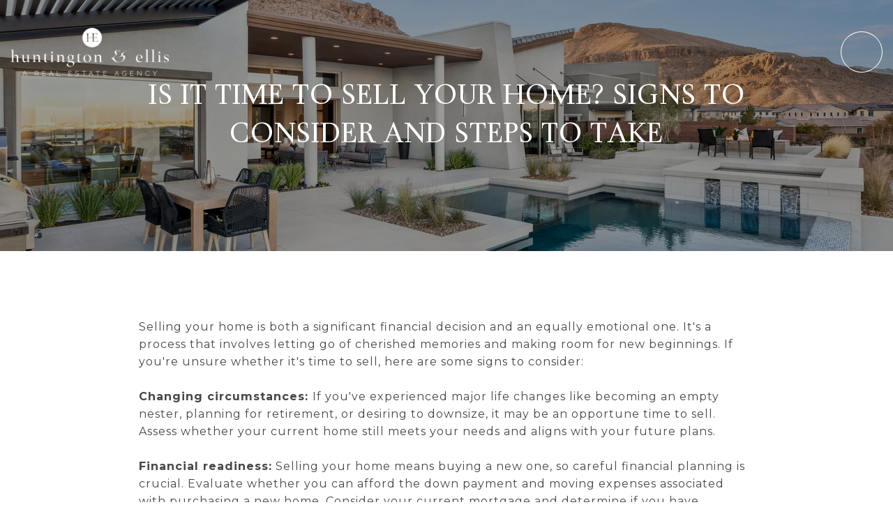

--- FILE ---
content_type: application/javascript; charset=UTF-8
request_url: https://huntingtonandellis.com/cdn-cgi/challenge-platform/h/g/scripts/jsd/fc21b7e0d793/main.js?
body_size: 4728
content:
window._cf_chl_opt={oPNF3:'g'};~function(E5,J,g,B,I,z,N,T,C){E5=y,function(Q,S,Ef,E4,b,h){for(Ef={Q:306,S:336,b:314,h:321,s:292,M:283,l:257,x:268,v:272,D:275,W:304},E4=y,b=Q();!![];)try{if(h=-parseInt(E4(Ef.Q))/1+-parseInt(E4(Ef.S))/2*(parseInt(E4(Ef.b))/3)+-parseInt(E4(Ef.h))/4+parseInt(E4(Ef.s))/5*(parseInt(E4(Ef.M))/6)+-parseInt(E4(Ef.l))/7*(parseInt(E4(Ef.x))/8)+-parseInt(E4(Ef.v))/9*(-parseInt(E4(Ef.D))/10)+parseInt(E4(Ef.W))/11,S===h)break;else b.push(b.shift())}catch(s){b.push(b.shift())}}(E,602808),J=this||self,g=J[E5(312)],B={},B[E5(290)]='o',B[E5(250)]='s',B[E5(265)]='u',B[E5(294)]='z',B[E5(324)]='n',B[E5(315)]='I',B[E5(316)]='b',I=B,J[E5(255)]=function(Q,S,h,s,Es,Eh,EG,EE,x,D,W,R,Z,F){if(Es={Q:234,S:289,b:340,h:289,s:282,M:267,l:352,x:282,v:267,D:352,W:313,R:335,m:295,k:286,Z:241},Eh={Q:254,S:295,b:327},EG={Q:303,S:239,b:309,h:266},EE=E5,null===S||void 0===S)return s;for(x=U(S),Q[EE(Es.Q)][EE(Es.S)]&&(x=x[EE(Es.b)](Q[EE(Es.Q)][EE(Es.h)](S))),x=Q[EE(Es.s)][EE(Es.M)]&&Q[EE(Es.l)]?Q[EE(Es.x)][EE(Es.v)](new Q[(EE(Es.D))](x)):function(j,Ey,Y){for(Ey=EE,j[Ey(Eh.Q)](),Y=0;Y<j[Ey(Eh.S)];j[Y+1]===j[Y]?j[Ey(Eh.b)](Y+1,1):Y+=1);return j}(x),D='nAsAaAb'.split('A'),D=D[EE(Es.W)][EE(Es.R)](D),W=0;W<x[EE(Es.m)];R=x[W],Z=L(Q,S,R),D(Z)?(F=Z==='s'&&!Q[EE(Es.k)](S[R]),EE(Es.Z)===h+R?M(h+R,Z):F||M(h+R,S[R])):M(h+R,Z),W++);return s;function M(j,Y,E9){E9=y,Object[E9(EG.Q)][E9(EG.S)][E9(EG.b)](s,Y)||(s[Y]=[]),s[Y][E9(EG.h)](j)}},z=E5(343)[E5(302)](';'),N=z[E5(313)][E5(335)](z),J[E5(245)]=function(Q,S,El,Ei,h,s,M,l){for(El={Q:353,S:295,b:295,h:260,s:266,M:256},Ei=E5,h=Object[Ei(El.Q)](S),s=0;s<h[Ei(El.S)];s++)if(M=h[s],'f'===M&&(M='N'),Q[M]){for(l=0;l<S[h[s]][Ei(El.b)];-1===Q[M][Ei(El.h)](S[h[s]][l])&&(N(S[h[s]][l])||Q[M][Ei(El.s)]('o.'+S[h[s]][l])),l++);}else Q[M]=S[h[s]][Ei(El.M)](function(x){return'o.'+x})},T=function(ER,Eu,EW,Ew,Ep,ES,S,b,h){return ER={Q:347,S:323},Eu={Q:236,S:236,b:266,h:236,s:236,M:307,l:262,x:266,v:236},EW={Q:295},Ew={Q:295,S:262,b:303,h:239,s:309,M:309,l:309,x:339,v:266,D:339,W:266,R:266,m:236,k:266,Z:303,a:239,d:339,F:266,j:266,Y:266,K:339,o:266,O:307},Ep={Q:264,S:262},ES=E5,S=String[ES(ER.Q)],b={'h':function(s){return s==null?'':b.g(s,6,function(M,Eb){return Eb=y,Eb(Ep.Q)[Eb(Ep.S)](M)})},'g':function(s,M,x,Et,D,W,R,Z,F,j,Y,K,o,O,E0,E1,E2,E3){if(Et=ES,null==s)return'';for(W={},R={},Z='',F=2,j=3,Y=2,K=[],o=0,O=0,E0=0;E0<s[Et(Ew.Q)];E0+=1)if(E1=s[Et(Ew.S)](E0),Object[Et(Ew.b)][Et(Ew.h)][Et(Ew.s)](W,E1)||(W[E1]=j++,R[E1]=!0),E2=Z+E1,Object[Et(Ew.b)][Et(Ew.h)][Et(Ew.M)](W,E2))Z=E2;else{if(Object[Et(Ew.b)][Et(Ew.h)][Et(Ew.l)](R,Z)){if(256>Z[Et(Ew.x)](0)){for(D=0;D<Y;o<<=1,M-1==O?(O=0,K[Et(Ew.v)](x(o)),o=0):O++,D++);for(E3=Z[Et(Ew.D)](0),D=0;8>D;o=o<<1.44|1&E3,O==M-1?(O=0,K[Et(Ew.W)](x(o)),o=0):O++,E3>>=1,D++);}else{for(E3=1,D=0;D<Y;o=o<<1|E3,M-1==O?(O=0,K[Et(Ew.R)](x(o)),o=0):O++,E3=0,D++);for(E3=Z[Et(Ew.x)](0),D=0;16>D;o=o<<1.45|1.82&E3,O==M-1?(O=0,K[Et(Ew.W)](x(o)),o=0):O++,E3>>=1,D++);}F--,F==0&&(F=Math[Et(Ew.m)](2,Y),Y++),delete R[Z]}else for(E3=W[Z],D=0;D<Y;o=E3&1.13|o<<1,M-1==O?(O=0,K[Et(Ew.k)](x(o)),o=0):O++,E3>>=1,D++);Z=(F--,0==F&&(F=Math[Et(Ew.m)](2,Y),Y++),W[E2]=j++,String(E1))}if(Z!==''){if(Object[Et(Ew.Z)][Et(Ew.a)][Et(Ew.s)](R,Z)){if(256>Z[Et(Ew.d)](0)){for(D=0;D<Y;o<<=1,O==M-1?(O=0,K[Et(Ew.F)](x(o)),o=0):O++,D++);for(E3=Z[Et(Ew.x)](0),D=0;8>D;o=1.61&E3|o<<1,M-1==O?(O=0,K[Et(Ew.j)](x(o)),o=0):O++,E3>>=1,D++);}else{for(E3=1,D=0;D<Y;o=o<<1.65|E3,O==M-1?(O=0,K[Et(Ew.Y)](x(o)),o=0):O++,E3=0,D++);for(E3=Z[Et(Ew.K)](0),D=0;16>D;o=1.72&E3|o<<1.48,O==M-1?(O=0,K[Et(Ew.o)](x(o)),o=0):O++,E3>>=1,D++);}F--,0==F&&(F=Math[Et(Ew.m)](2,Y),Y++),delete R[Z]}else for(E3=W[Z],D=0;D<Y;o=o<<1.24|1.91&E3,M-1==O?(O=0,K[Et(Ew.v)](x(o)),o=0):O++,E3>>=1,D++);F--,0==F&&Y++}for(E3=2,D=0;D<Y;o=o<<1.07|E3&1,M-1==O?(O=0,K[Et(Ew.j)](x(o)),o=0):O++,E3>>=1,D++);for(;;)if(o<<=1,M-1==O){K[Et(Ew.F)](x(o));break}else O++;return K[Et(Ew.O)]('')},'j':function(s,ED,EJ){return ED={Q:339},EJ=ES,s==null?'':s==''?null:b.i(s[EJ(EW.Q)],32768,function(M,Eg){return Eg=EJ,s[Eg(ED.Q)](M)})},'i':function(s,M,x,EB,D,W,R,Z,F,j,Y,K,o,O,E0,E1,E3,E2){for(EB=ES,D=[],W=4,R=4,Z=3,F=[],K=x(0),o=M,O=1,j=0;3>j;D[j]=j,j+=1);for(E0=0,E1=Math[EB(Eu.Q)](2,2),Y=1;Y!=E1;E2=K&o,o>>=1,0==o&&(o=M,K=x(O++)),E0|=Y*(0<E2?1:0),Y<<=1);switch(E0){case 0:for(E0=0,E1=Math[EB(Eu.S)](2,8),Y=1;E1!=Y;E2=K&o,o>>=1,0==o&&(o=M,K=x(O++)),E0|=Y*(0<E2?1:0),Y<<=1);E3=S(E0);break;case 1:for(E0=0,E1=Math[EB(Eu.S)](2,16),Y=1;E1!=Y;E2=o&K,o>>=1,0==o&&(o=M,K=x(O++)),E0|=Y*(0<E2?1:0),Y<<=1);E3=S(E0);break;case 2:return''}for(j=D[3]=E3,F[EB(Eu.b)](E3);;){if(O>s)return'';for(E0=0,E1=Math[EB(Eu.Q)](2,Z),Y=1;Y!=E1;E2=o&K,o>>=1,0==o&&(o=M,K=x(O++)),E0|=(0<E2?1:0)*Y,Y<<=1);switch(E3=E0){case 0:for(E0=0,E1=Math[EB(Eu.h)](2,8),Y=1;E1!=Y;E2=o&K,o>>=1,o==0&&(o=M,K=x(O++)),E0|=(0<E2?1:0)*Y,Y<<=1);D[R++]=S(E0),E3=R-1,W--;break;case 1:for(E0=0,E1=Math[EB(Eu.s)](2,16),Y=1;E1!=Y;E2=o&K,o>>=1,0==o&&(o=M,K=x(O++)),E0|=(0<E2?1:0)*Y,Y<<=1);D[R++]=S(E0),E3=R-1,W--;break;case 2:return F[EB(Eu.M)]('')}if(W==0&&(W=Math[EB(Eu.h)](2,Z),Z++),D[E3])E3=D[E3];else if(R===E3)E3=j+j[EB(Eu.l)](0);else return null;F[EB(Eu.x)](E3),D[R++]=j+E3[EB(Eu.l)](0),W--,j=E3,W==0&&(W=Math[EB(Eu.v)](2,Z),Z++)}}},h={},h[ES(ER.S)]=b.h,h}(),C=X(),n();function f(Q,S,Ej,EF,Ed,Ea,Er,b,h,s){Ej={Q:276,S:269,b:310,h:252,s:281,M:317,l:299,x:310,v:326,D:238,W:271,R:246,m:346,k:350,Z:333,a:325,d:247,F:237,j:323,Y:263},EF={Q:349},Ed={Q:319,S:319,b:243,h:311},Ea={Q:246},Er=E5,b=J[Er(Ej.Q)],console[Er(Ej.S)](J[Er(Ej.b)]),h=new J[(Er(Ej.h))](),h[Er(Ej.s)](Er(Ej.M),Er(Ej.l)+J[Er(Ej.x)][Er(Ej.v)]+Er(Ej.D)+b.r),b[Er(Ej.W)]&&(h[Er(Ej.R)]=5e3,h[Er(Ej.m)]=function(Eq){Eq=Er,S(Eq(Ea.Q))}),h[Er(Ej.k)]=function(EU){EU=Er,h[EU(Ed.Q)]>=200&&h[EU(Ed.S)]<300?S(EU(Ed.b)):S(EU(Ed.h)+h[EU(Ed.S)])},h[Er(Ej.Z)]=function(Ez){Ez=Er,S(Ez(EF.Q))},s={'t':A(),'lhr':g[Er(Ej.a)]&&g[Er(Ej.a)][Er(Ej.d)]?g[Er(Ej.a)][Er(Ej.d)]:'','api':b[Er(Ej.W)]?!![]:![],'payload':Q},h[Er(Ej.F)](T[Er(Ej.j)](JSON[Er(Ej.Y)](s)))}function V(Q,S,EX,E6){return EX={Q:288,S:288,b:303,h:285,s:309,M:260,l:240},E6=E5,S instanceof Q[E6(EX.Q)]&&0<Q[E6(EX.S)][E6(EX.b)][E6(EX.h)][E6(EX.s)](S)[E6(EX.M)](E6(EX.l))}function X(EY,EN){return EY={Q:270,S:270},EN=E5,crypto&&crypto[EN(EY.Q)]?crypto[EN(EY.S)]():''}function A(Ek,EV,Q){return Ek={Q:276,S:248},EV=E5,Q=J[EV(Ek.Q)],Math[EV(Ek.S)](+atob(Q.t))}function c(EZ,EL,Q,S,b){return EZ={Q:248,S:273},EL=E5,Q=3600,S=A(),b=Math[EL(EZ.Q)](Date[EL(EZ.S)]()/1e3),b-S>Q?![]:!![]}function G(b,h,y4,Ec,s,M){if(y4={Q:271,S:243,b:232,h:251,s:284,M:329,l:337,x:318,v:232,D:251,W:329,R:233,m:351},Ec=E5,!b[Ec(y4.Q)])return;h===Ec(y4.S)?(s={},s[Ec(y4.b)]=Ec(y4.h),s[Ec(y4.s)]=b.r,s[Ec(y4.M)]=Ec(y4.S),J[Ec(y4.l)][Ec(y4.x)](s,'*')):(M={},M[Ec(y4.v)]=Ec(y4.D),M[Ec(y4.s)]=b.r,M[Ec(y4.W)]=Ec(y4.R),M[Ec(y4.m)]=h,J[Ec(y4.l)][Ec(y4.x)](M,'*'))}function P(h,s,Eo,Ee,M,l,x,v,D,W,R,m){if(Eo={Q:297,S:338,b:276,h:299,s:310,M:326,l:341,x:298,v:252,D:281,W:317,R:246,m:346,k:332,Z:310,a:296,d:244,F:301,j:300,Y:278,K:274,o:235,O:232,E0:342,E1:237,E2:323},Ee=E5,!H(0))return![];l=(M={},M[Ee(Eo.Q)]=h,M[Ee(Eo.S)]=s,M);try{x=J[Ee(Eo.b)],v=Ee(Eo.h)+J[Ee(Eo.s)][Ee(Eo.M)]+Ee(Eo.l)+x.r+Ee(Eo.x),D=new J[(Ee(Eo.v))](),D[Ee(Eo.D)](Ee(Eo.W),v),D[Ee(Eo.R)]=2500,D[Ee(Eo.m)]=function(){},W={},W[Ee(Eo.k)]=J[Ee(Eo.Z)][Ee(Eo.k)],W[Ee(Eo.a)]=J[Ee(Eo.s)][Ee(Eo.a)],W[Ee(Eo.d)]=J[Ee(Eo.Z)][Ee(Eo.d)],W[Ee(Eo.F)]=J[Ee(Eo.Z)][Ee(Eo.j)],W[Ee(Eo.Y)]=C,R=W,m={},m[Ee(Eo.K)]=l,m[Ee(Eo.o)]=R,m[Ee(Eo.O)]=Ee(Eo.E0),D[Ee(Eo.E1)](T[Ee(Eo.E2)](m))}catch(k){}}function U(Q,En,E8,S){for(En={Q:340,S:353,b:293},E8=E5,S=[];Q!==null;S=S[E8(En.Q)](Object[E8(En.S)](Q)),Q=Object[E8(En.b)](Q));return S}function E(y5){return y5='6957LBqrsc,now,errorInfoObject,410UAmftn,__CF$cv$params,catch,ntYsJ1,error on cf_chl_props,random,open,Array,6iJoBQN,sid,toString,isNaN,readyState,Function,getOwnPropertyNames,object,tabIndex,3126035mHLgIM,getPrototypeOf,symbol,length,syUs3,jCNy9,/invisible/jsd,/cdn-cgi/challenge-platform/h/,riYFq1,UHTeq3,split,prototype,25585659pSxrNV,contentWindow,938081AsgETj,join,addEventListener,call,_cf_chl_opt,http-code:,document,includes,40722ItQqMH,bigint,boolean,POST,postMessage,status,function,348680SwwxVF,iframe,stdaggYIrsZ,number,location,oPNF3,splice,contentDocument,event,isArray,createElement,KljLg4,onerror,appendChild,bind,22RbcApL,parent,GsWUx0,charCodeAt,concat,/b/ov1/0.32109873938431127:1768469347:dzqVePqmrYNlyXEZkMYJW1WAtrm9Rduv8LHj0gWPIDI/,jsd,_cf_chl_opt;NaZoI3;Bshk0;IzgW1;qzjKa3;GBApq0;giyU9;KutOj0;QgiX4;Khftj4;Lfpaq4;zBhRN3;JSmY9;Ntxi4;oxFY5;TDAZ2;ldLC0,clientInformation,display: none,ontimeout,fromCharCode,navigator,xhr-error,onload,detail,Set,keys,source,error,Object,chctx,pow,send,/jsd/oneshot/fc21b7e0d793/0.32109873938431127:1768469347:dzqVePqmrYNlyXEZkMYJW1WAtrm9Rduv8LHj0gWPIDI/,hasOwnProperty,[native code],d.cookie,body,success,HnhLR9,oxFY5,timeout,href,floor,DOMContentLoaded,string,cloudflare-invisible,XMLHttpRequest,style,sort,Ntxi4,map,378SFCxuC,onreadystatechange,removeChild,indexOf,loading,charAt,stringify,bQoxdRID8Lpc6JnNjhz0vqHX3$Gw1afusWZeE+tMTVk4gY7-ry52SPKClUiO9BFAm,undefined,push,from,178592xJkXVZ,log,randomUUID,api'.split(','),E=function(){return y5},E()}function e(Ex,EQ,b,h,s,M,l){EQ=(Ex={Q:331,S:322,b:253,h:345,s:291,M:242,l:334,x:305,v:344,D:348,W:328,R:259},E5);try{return b=g[EQ(Ex.Q)](EQ(Ex.S)),b[EQ(Ex.b)]=EQ(Ex.h),b[EQ(Ex.s)]='-1',g[EQ(Ex.M)][EQ(Ex.l)](b),h=b[EQ(Ex.x)],s={},s=Ntxi4(h,h,'',s),s=Ntxi4(h,h[EQ(Ex.v)]||h[EQ(Ex.D)],'n.',s),s=Ntxi4(h,b[EQ(Ex.W)],'d.',s),g[EQ(Ex.M)][EQ(Ex.R)](b),M={},M.r=s,M.e=null,M}catch(x){return l={},l.r={},l.e=x,l}}function L(Q,S,h,EP,E7,s,M){E7=(EP={Q:290,S:320,b:277,h:282,s:330,M:282,l:320},E5);try{s=S[h]}catch(l){return'i'}if(s==null)return s===void 0?'u':'x';if(E7(EP.Q)==typeof s)try{if(E7(EP.S)==typeof s[E7(EP.b)])return s[E7(EP.b)](function(){}),'p'}catch(x){}return Q[E7(EP.h)][E7(EP.s)](s)?'a':s===Q[E7(EP.M)]?'C':s===!0?'T':s===!1?'F':(M=typeof s,E7(EP.l)==M?V(Q,s)?'N':'f':I[M]||'?')}function y(i,Q,S,b){return i=i-232,S=E(),b=S[i],b}function H(Q,Em,EI){return Em={Q:280},EI=E5,Math[EI(Em.Q)]()<Q}function n(y3,y2,y0,ET,Q,S,b,h,s){if(y3={Q:276,S:271,b:287,h:261,s:308,M:308,l:249,x:258,v:258},y2={Q:287,S:261,b:258},y0={Q:279},ET=E5,Q=J[ET(y3.Q)],!Q)return;if(!c())return;(S=![],b=Q[ET(y3.S)]===!![],h=function(EH,M){if(EH=ET,!S){if(S=!![],!c())return;M=e(),f(M.r,function(l){G(Q,l)}),M.e&&P(EH(y0.Q),M.e)}},g[ET(y3.b)]!==ET(y3.h))?h():J[ET(y3.s)]?g[ET(y3.M)](ET(y3.l),h):(s=g[ET(y3.x)]||function(){},g[ET(y3.v)]=function(EA){EA=ET,s(),g[EA(y2.Q)]!==EA(y2.S)&&(g[EA(y2.b)]=s,h())})}}()